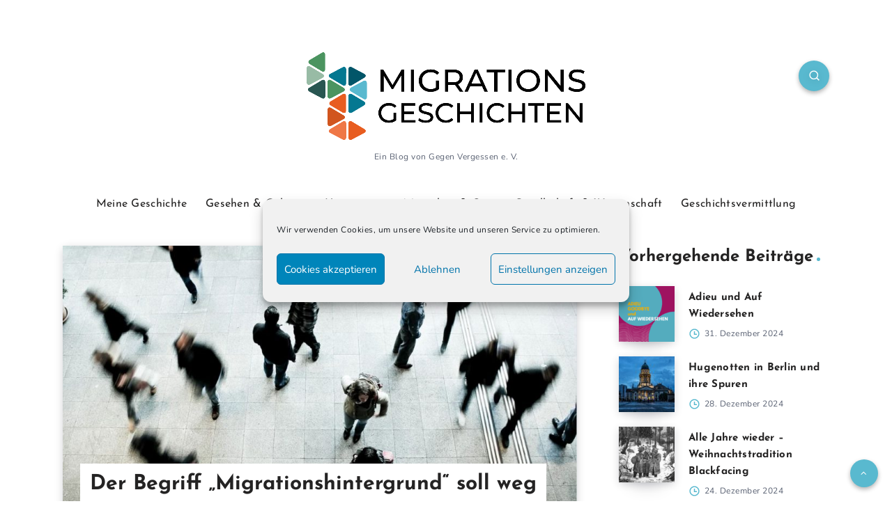

--- FILE ---
content_type: text/css
request_url: https://migrations-geschichten.de/wp-content/themes/veen-child/style.css?ver=6.1.9
body_size: 203
content:
/*
Theme Name:   Veen Child
Theme URI:    https://1.envato.market/wp-veen-preview
Author: EstudioPatagon
Author URI: https://1.envato.market/ep-portfolio-themes
Description:  Child theme, based on Veen
Template: veen

*/

/* Add your custom code just below */

@import url("nunito.css");
@import url("josefinSans.css");